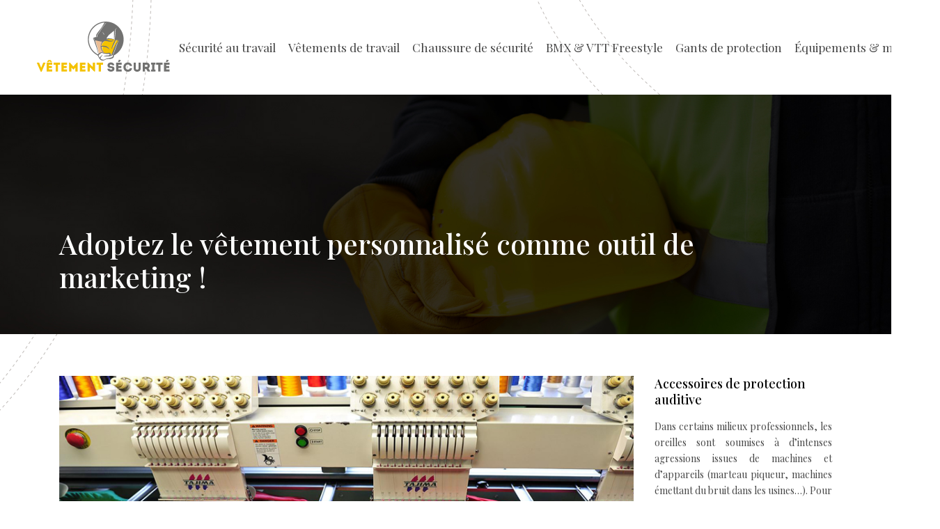

--- FILE ---
content_type: text/html; charset=UTF-8
request_url: https://www.vetement-securite.fr/adoptez-le-vetement-personnalise-comme-outil-de-marketing/
body_size: 8482
content:
<!DOCTYPE html>
<html>
<head lang="fr-FR">
<meta charset="UTF-8">
<meta name="viewport" content="width=device-width">
<link rel="shortcut icon" href="https://www.vetement-securite.fr/wp-content/uploads/2018/10/favicon.png" /><link val="couturier" ver="v 3.18.4" />
<meta name='robots' content='max-image-preview:large' />
<link rel='dns-prefetch' href='//stackpath.bootstrapcdn.com' />
<title>L'impact publicitaire des vêtements personnalisés. </title><meta name="description" content="Personnaliser des vêtements professionnels est une bonne stratégie Marketing. Votre entreprise augmentera sa notoriété et améliorera son image de marque. "><link rel="alternate" title="oEmbed (JSON)" type="application/json+oembed" href="https://www.vetement-securite.fr/wp-json/oembed/1.0/embed?url=https%3A%2F%2Fwww.vetement-securite.fr%2Fadoptez-le-vetement-personnalise-comme-outil-de-marketing%2F" />
<link rel="alternate" title="oEmbed (XML)" type="text/xml+oembed" href="https://www.vetement-securite.fr/wp-json/oembed/1.0/embed?url=https%3A%2F%2Fwww.vetement-securite.fr%2Fadoptez-le-vetement-personnalise-comme-outil-de-marketing%2F&#038;format=xml" />
<style id='wp-img-auto-sizes-contain-inline-css' type='text/css'>
img:is([sizes=auto i],[sizes^="auto," i]){contain-intrinsic-size:3000px 1500px}
/*# sourceURL=wp-img-auto-sizes-contain-inline-css */
</style>
<style id='wp-block-library-inline-css' type='text/css'>
:root{--wp-block-synced-color:#7a00df;--wp-block-synced-color--rgb:122,0,223;--wp-bound-block-color:var(--wp-block-synced-color);--wp-editor-canvas-background:#ddd;--wp-admin-theme-color:#007cba;--wp-admin-theme-color--rgb:0,124,186;--wp-admin-theme-color-darker-10:#006ba1;--wp-admin-theme-color-darker-10--rgb:0,107,160.5;--wp-admin-theme-color-darker-20:#005a87;--wp-admin-theme-color-darker-20--rgb:0,90,135;--wp-admin-border-width-focus:2px}@media (min-resolution:192dpi){:root{--wp-admin-border-width-focus:1.5px}}.wp-element-button{cursor:pointer}:root .has-very-light-gray-background-color{background-color:#eee}:root .has-very-dark-gray-background-color{background-color:#313131}:root .has-very-light-gray-color{color:#eee}:root .has-very-dark-gray-color{color:#313131}:root .has-vivid-green-cyan-to-vivid-cyan-blue-gradient-background{background:linear-gradient(135deg,#00d084,#0693e3)}:root .has-purple-crush-gradient-background{background:linear-gradient(135deg,#34e2e4,#4721fb 50%,#ab1dfe)}:root .has-hazy-dawn-gradient-background{background:linear-gradient(135deg,#faaca8,#dad0ec)}:root .has-subdued-olive-gradient-background{background:linear-gradient(135deg,#fafae1,#67a671)}:root .has-atomic-cream-gradient-background{background:linear-gradient(135deg,#fdd79a,#004a59)}:root .has-nightshade-gradient-background{background:linear-gradient(135deg,#330968,#31cdcf)}:root .has-midnight-gradient-background{background:linear-gradient(135deg,#020381,#2874fc)}:root{--wp--preset--font-size--normal:16px;--wp--preset--font-size--huge:42px}.has-regular-font-size{font-size:1em}.has-larger-font-size{font-size:2.625em}.has-normal-font-size{font-size:var(--wp--preset--font-size--normal)}.has-huge-font-size{font-size:var(--wp--preset--font-size--huge)}.has-text-align-center{text-align:center}.has-text-align-left{text-align:left}.has-text-align-right{text-align:right}.has-fit-text{white-space:nowrap!important}#end-resizable-editor-section{display:none}.aligncenter{clear:both}.items-justified-left{justify-content:flex-start}.items-justified-center{justify-content:center}.items-justified-right{justify-content:flex-end}.items-justified-space-between{justify-content:space-between}.screen-reader-text{border:0;clip-path:inset(50%);height:1px;margin:-1px;overflow:hidden;padding:0;position:absolute;width:1px;word-wrap:normal!important}.screen-reader-text:focus{background-color:#ddd;clip-path:none;color:#444;display:block;font-size:1em;height:auto;left:5px;line-height:normal;padding:15px 23px 14px;text-decoration:none;top:5px;width:auto;z-index:100000}html :where(.has-border-color){border-style:solid}html :where([style*=border-top-color]){border-top-style:solid}html :where([style*=border-right-color]){border-right-style:solid}html :where([style*=border-bottom-color]){border-bottom-style:solid}html :where([style*=border-left-color]){border-left-style:solid}html :where([style*=border-width]){border-style:solid}html :where([style*=border-top-width]){border-top-style:solid}html :where([style*=border-right-width]){border-right-style:solid}html :where([style*=border-bottom-width]){border-bottom-style:solid}html :where([style*=border-left-width]){border-left-style:solid}html :where(img[class*=wp-image-]){height:auto;max-width:100%}:where(figure){margin:0 0 1em}html :where(.is-position-sticky){--wp-admin--admin-bar--position-offset:var(--wp-admin--admin-bar--height,0px)}@media screen and (max-width:600px){html :where(.is-position-sticky){--wp-admin--admin-bar--position-offset:0px}}

/*# sourceURL=wp-block-library-inline-css */
</style><style id='global-styles-inline-css' type='text/css'>
:root{--wp--preset--aspect-ratio--square: 1;--wp--preset--aspect-ratio--4-3: 4/3;--wp--preset--aspect-ratio--3-4: 3/4;--wp--preset--aspect-ratio--3-2: 3/2;--wp--preset--aspect-ratio--2-3: 2/3;--wp--preset--aspect-ratio--16-9: 16/9;--wp--preset--aspect-ratio--9-16: 9/16;--wp--preset--color--black: #000000;--wp--preset--color--cyan-bluish-gray: #abb8c3;--wp--preset--color--white: #ffffff;--wp--preset--color--pale-pink: #f78da7;--wp--preset--color--vivid-red: #cf2e2e;--wp--preset--color--luminous-vivid-orange: #ff6900;--wp--preset--color--luminous-vivid-amber: #fcb900;--wp--preset--color--light-green-cyan: #7bdcb5;--wp--preset--color--vivid-green-cyan: #00d084;--wp--preset--color--pale-cyan-blue: #8ed1fc;--wp--preset--color--vivid-cyan-blue: #0693e3;--wp--preset--color--vivid-purple: #9b51e0;--wp--preset--gradient--vivid-cyan-blue-to-vivid-purple: linear-gradient(135deg,rgb(6,147,227) 0%,rgb(155,81,224) 100%);--wp--preset--gradient--light-green-cyan-to-vivid-green-cyan: linear-gradient(135deg,rgb(122,220,180) 0%,rgb(0,208,130) 100%);--wp--preset--gradient--luminous-vivid-amber-to-luminous-vivid-orange: linear-gradient(135deg,rgb(252,185,0) 0%,rgb(255,105,0) 100%);--wp--preset--gradient--luminous-vivid-orange-to-vivid-red: linear-gradient(135deg,rgb(255,105,0) 0%,rgb(207,46,46) 100%);--wp--preset--gradient--very-light-gray-to-cyan-bluish-gray: linear-gradient(135deg,rgb(238,238,238) 0%,rgb(169,184,195) 100%);--wp--preset--gradient--cool-to-warm-spectrum: linear-gradient(135deg,rgb(74,234,220) 0%,rgb(151,120,209) 20%,rgb(207,42,186) 40%,rgb(238,44,130) 60%,rgb(251,105,98) 80%,rgb(254,248,76) 100%);--wp--preset--gradient--blush-light-purple: linear-gradient(135deg,rgb(255,206,236) 0%,rgb(152,150,240) 100%);--wp--preset--gradient--blush-bordeaux: linear-gradient(135deg,rgb(254,205,165) 0%,rgb(254,45,45) 50%,rgb(107,0,62) 100%);--wp--preset--gradient--luminous-dusk: linear-gradient(135deg,rgb(255,203,112) 0%,rgb(199,81,192) 50%,rgb(65,88,208) 100%);--wp--preset--gradient--pale-ocean: linear-gradient(135deg,rgb(255,245,203) 0%,rgb(182,227,212) 50%,rgb(51,167,181) 100%);--wp--preset--gradient--electric-grass: linear-gradient(135deg,rgb(202,248,128) 0%,rgb(113,206,126) 100%);--wp--preset--gradient--midnight: linear-gradient(135deg,rgb(2,3,129) 0%,rgb(40,116,252) 100%);--wp--preset--font-size--small: 13px;--wp--preset--font-size--medium: 20px;--wp--preset--font-size--large: 36px;--wp--preset--font-size--x-large: 42px;--wp--preset--spacing--20: 0.44rem;--wp--preset--spacing--30: 0.67rem;--wp--preset--spacing--40: 1rem;--wp--preset--spacing--50: 1.5rem;--wp--preset--spacing--60: 2.25rem;--wp--preset--spacing--70: 3.38rem;--wp--preset--spacing--80: 5.06rem;--wp--preset--shadow--natural: 6px 6px 9px rgba(0, 0, 0, 0.2);--wp--preset--shadow--deep: 12px 12px 50px rgba(0, 0, 0, 0.4);--wp--preset--shadow--sharp: 6px 6px 0px rgba(0, 0, 0, 0.2);--wp--preset--shadow--outlined: 6px 6px 0px -3px rgb(255, 255, 255), 6px 6px rgb(0, 0, 0);--wp--preset--shadow--crisp: 6px 6px 0px rgb(0, 0, 0);}:where(.is-layout-flex){gap: 0.5em;}:where(.is-layout-grid){gap: 0.5em;}body .is-layout-flex{display: flex;}.is-layout-flex{flex-wrap: wrap;align-items: center;}.is-layout-flex > :is(*, div){margin: 0;}body .is-layout-grid{display: grid;}.is-layout-grid > :is(*, div){margin: 0;}:where(.wp-block-columns.is-layout-flex){gap: 2em;}:where(.wp-block-columns.is-layout-grid){gap: 2em;}:where(.wp-block-post-template.is-layout-flex){gap: 1.25em;}:where(.wp-block-post-template.is-layout-grid){gap: 1.25em;}.has-black-color{color: var(--wp--preset--color--black) !important;}.has-cyan-bluish-gray-color{color: var(--wp--preset--color--cyan-bluish-gray) !important;}.has-white-color{color: var(--wp--preset--color--white) !important;}.has-pale-pink-color{color: var(--wp--preset--color--pale-pink) !important;}.has-vivid-red-color{color: var(--wp--preset--color--vivid-red) !important;}.has-luminous-vivid-orange-color{color: var(--wp--preset--color--luminous-vivid-orange) !important;}.has-luminous-vivid-amber-color{color: var(--wp--preset--color--luminous-vivid-amber) !important;}.has-light-green-cyan-color{color: var(--wp--preset--color--light-green-cyan) !important;}.has-vivid-green-cyan-color{color: var(--wp--preset--color--vivid-green-cyan) !important;}.has-pale-cyan-blue-color{color: var(--wp--preset--color--pale-cyan-blue) !important;}.has-vivid-cyan-blue-color{color: var(--wp--preset--color--vivid-cyan-blue) !important;}.has-vivid-purple-color{color: var(--wp--preset--color--vivid-purple) !important;}.has-black-background-color{background-color: var(--wp--preset--color--black) !important;}.has-cyan-bluish-gray-background-color{background-color: var(--wp--preset--color--cyan-bluish-gray) !important;}.has-white-background-color{background-color: var(--wp--preset--color--white) !important;}.has-pale-pink-background-color{background-color: var(--wp--preset--color--pale-pink) !important;}.has-vivid-red-background-color{background-color: var(--wp--preset--color--vivid-red) !important;}.has-luminous-vivid-orange-background-color{background-color: var(--wp--preset--color--luminous-vivid-orange) !important;}.has-luminous-vivid-amber-background-color{background-color: var(--wp--preset--color--luminous-vivid-amber) !important;}.has-light-green-cyan-background-color{background-color: var(--wp--preset--color--light-green-cyan) !important;}.has-vivid-green-cyan-background-color{background-color: var(--wp--preset--color--vivid-green-cyan) !important;}.has-pale-cyan-blue-background-color{background-color: var(--wp--preset--color--pale-cyan-blue) !important;}.has-vivid-cyan-blue-background-color{background-color: var(--wp--preset--color--vivid-cyan-blue) !important;}.has-vivid-purple-background-color{background-color: var(--wp--preset--color--vivid-purple) !important;}.has-black-border-color{border-color: var(--wp--preset--color--black) !important;}.has-cyan-bluish-gray-border-color{border-color: var(--wp--preset--color--cyan-bluish-gray) !important;}.has-white-border-color{border-color: var(--wp--preset--color--white) !important;}.has-pale-pink-border-color{border-color: var(--wp--preset--color--pale-pink) !important;}.has-vivid-red-border-color{border-color: var(--wp--preset--color--vivid-red) !important;}.has-luminous-vivid-orange-border-color{border-color: var(--wp--preset--color--luminous-vivid-orange) !important;}.has-luminous-vivid-amber-border-color{border-color: var(--wp--preset--color--luminous-vivid-amber) !important;}.has-light-green-cyan-border-color{border-color: var(--wp--preset--color--light-green-cyan) !important;}.has-vivid-green-cyan-border-color{border-color: var(--wp--preset--color--vivid-green-cyan) !important;}.has-pale-cyan-blue-border-color{border-color: var(--wp--preset--color--pale-cyan-blue) !important;}.has-vivid-cyan-blue-border-color{border-color: var(--wp--preset--color--vivid-cyan-blue) !important;}.has-vivid-purple-border-color{border-color: var(--wp--preset--color--vivid-purple) !important;}.has-vivid-cyan-blue-to-vivid-purple-gradient-background{background: var(--wp--preset--gradient--vivid-cyan-blue-to-vivid-purple) !important;}.has-light-green-cyan-to-vivid-green-cyan-gradient-background{background: var(--wp--preset--gradient--light-green-cyan-to-vivid-green-cyan) !important;}.has-luminous-vivid-amber-to-luminous-vivid-orange-gradient-background{background: var(--wp--preset--gradient--luminous-vivid-amber-to-luminous-vivid-orange) !important;}.has-luminous-vivid-orange-to-vivid-red-gradient-background{background: var(--wp--preset--gradient--luminous-vivid-orange-to-vivid-red) !important;}.has-very-light-gray-to-cyan-bluish-gray-gradient-background{background: var(--wp--preset--gradient--very-light-gray-to-cyan-bluish-gray) !important;}.has-cool-to-warm-spectrum-gradient-background{background: var(--wp--preset--gradient--cool-to-warm-spectrum) !important;}.has-blush-light-purple-gradient-background{background: var(--wp--preset--gradient--blush-light-purple) !important;}.has-blush-bordeaux-gradient-background{background: var(--wp--preset--gradient--blush-bordeaux) !important;}.has-luminous-dusk-gradient-background{background: var(--wp--preset--gradient--luminous-dusk) !important;}.has-pale-ocean-gradient-background{background: var(--wp--preset--gradient--pale-ocean) !important;}.has-electric-grass-gradient-background{background: var(--wp--preset--gradient--electric-grass) !important;}.has-midnight-gradient-background{background: var(--wp--preset--gradient--midnight) !important;}.has-small-font-size{font-size: var(--wp--preset--font-size--small) !important;}.has-medium-font-size{font-size: var(--wp--preset--font-size--medium) !important;}.has-large-font-size{font-size: var(--wp--preset--font-size--large) !important;}.has-x-large-font-size{font-size: var(--wp--preset--font-size--x-large) !important;}
/*# sourceURL=global-styles-inline-css */
</style>

<style id='classic-theme-styles-inline-css' type='text/css'>
/*! This file is auto-generated */
.wp-block-button__link{color:#fff;background-color:#32373c;border-radius:9999px;box-shadow:none;text-decoration:none;padding:calc(.667em + 2px) calc(1.333em + 2px);font-size:1.125em}.wp-block-file__button{background:#32373c;color:#fff;text-decoration:none}
/*# sourceURL=/wp-includes/css/classic-themes.min.css */
</style>
<link rel='stylesheet' id='default-css' href='https://www.vetement-securite.fr/wp-content/themes/factory-templates-3/style.css?ver=9ee74fa3281fee4df91cbec0a9754122' type='text/css' media='all' />
<link rel='stylesheet' id='bootstrap4-css' href='https://www.vetement-securite.fr/wp-content/themes/factory-templates-3/css/bootstrap4/bootstrap.min.css?ver=9ee74fa3281fee4df91cbec0a9754122' type='text/css' media='all' />
<link rel='stylesheet' id='font-awesome-css' href='https://stackpath.bootstrapcdn.com/font-awesome/4.7.0/css/font-awesome.min.css?ver=9ee74fa3281fee4df91cbec0a9754122' type='text/css' media='all' />
<link rel='stylesheet' id='aos-css' href='https://www.vetement-securite.fr/wp-content/themes/factory-templates-3/css/aos.css?ver=9ee74fa3281fee4df91cbec0a9754122' type='text/css' media='all' />
<link rel='stylesheet' id='global-css' href='https://www.vetement-securite.fr/wp-content/themes/factory-templates-3/css/global.css?ver=9ee74fa3281fee4df91cbec0a9754122' type='text/css' media='all' />
<link rel='stylesheet' id='style-css' href='https://www.vetement-securite.fr/wp-content/themes/factory-templates-3/css/template.css?ver=9ee74fa3281fee4df91cbec0a9754122' type='text/css' media='all' />
<script type="text/javascript" src="https://www.vetement-securite.fr/wp-content/themes/factory-templates-3/js/jquery.min.js?ver=9ee74fa3281fee4df91cbec0a9754122" id="jquery-js"></script>
<link rel="https://api.w.org/" href="https://www.vetement-securite.fr/wp-json/" /><link rel="alternate" title="JSON" type="application/json" href="https://www.vetement-securite.fr/wp-json/wp/v2/posts/468" /><link rel="EditURI" type="application/rsd+xml" title="RSD" href="https://www.vetement-securite.fr/xmlrpc.php?rsd" />
<link rel="canonical" href="https://www.vetement-securite.fr/adoptez-le-vetement-personnalise-comme-outil-de-marketing/" />
<link rel='shortlink' href='https://www.vetement-securite.fr/?p=468' />
<meta name="google-site-verification" content="uWRZzFcWMs1DS9VWuEW_nHQY-3v2J9iHILlKZdxjTKQ" />
<meta name="google-site-verification" content="nhrRh46uyBr7miUcbn1XXQLponlsaKiJeUoMSIbACtQ" />
<style type="text/css">
  
a{color : #F4C200 }
a:hover{color : #c6a473 }
.archive h2 a{color :#000000}
.scrolling-down{background-color:#fff;}
.main-menu{box-shadow: none;-moz-box-shadow: none;-webkit-box-shadow: none;}
.main-menu.scrolling-down{-webkit-box-shadow: 0 2px 13px 0 rgba(0, 0, 0, .1);-moz-box-shadow: 0 2px 13px 0 rgba(0, 0, 0, .1);box-shadow: 0 2px 13px 0 rgba(0, 0, 0, .1);}   
nav li a{font-size:17px;}
nav li a{line-height:28px;}
nav li a{color:#444444!important;}
nav li:hover > a,.current-menu-item > a{color:#f4c200!important;}
.archive h1{color:#fff!important;}
.archive h1,.single h1{text-align:left!important;}
.single h1{color:#fff!important;}
.archive .readmore{background-color:#f4c200;}
.archive .readmore{color:#fff;}
.archive .readmore:hover{background-color:#d3891f;}
.archive .readmore:hover{color:#fff;}
.archive .readmore{padding:8px 20px;}
footer #back_to_top{background-color:#f4c200;}
footer #back_to_top i{color:#fff;}
footer #back_to_top {padding:6px 12px;}
.single h2{font-size:22px!important}    
.single h3{font-size:18px!important}    
.single h4{font-size:15px!important}    
.single h5{font-size:15px!important}    
.single h6{font-size:15px!important}    
@media(max-width: 1024px){.main-menu.scrolling-down{position: fixed !important;}}
.desc:hover {  background: #F4C200;}
.content-image-hover-text  h2{color:#fff;}
.scrolling-down #logo img {width:auto;}
.single .post-data ul{padding: 0 0 0 15px;}
.single .blog-post-content{text-align:justify}
.single h2, .single h3, .single h4, .single h5, .single h6 {margin-top:15px;}
.single .blog-post-content img{padding:10px 0 15px;}
.nav-post-cat{padding-top:20px;}</style>
</head>
<body class="wp-singular post-template-default single single-post postid-468 single-format-standard wp-theme-factory-templates-3 catid-7 " style="">	
<div id="before-menu"></div><div class="normal-menu menu-to-right main-menu ">	
<div class="container-fluid pl-5 pr-5">

<nav class="navbar navbar-expand-xl pl-0 pr-0">

<a id="logo" href="https://www.vetement-securite.fr">
<img class="logo-main" src="https://www.vetement-securite.fr/wp-content/uploads/2018/10/vetement-securite-fr-logo-5.png" alt="logo">
</a>
	


<button class="navbar-toggler" type="button" data-toggle="collapse" data-target="#navbarsExample06" aria-controls="navbarsExample06" aria-expanded="false" aria-label="Toggle navigation">
<span class="navbar-toggler-icon">
<div class="menu_btn">	
<div class="menu-bars"></div>
<div class="menu-bars"></div>
<div class="menu-bars"></div>
</div>
</span>
</button> 
<div class="collapse navbar-collapse" id="navbarsExample06">
<ul id="main-menu" class="navbar-nav ml-auto"><li id="menu-item-269" class="menu-item menu-item-type-taxonomy menu-item-object-category"><a href="https://www.vetement-securite.fr/securite-au-travail/">Sécurité au travail</a></li>
<li id="menu-item-378" class="menu-item menu-item-type-taxonomy menu-item-object-category current-post-ancestor current-menu-parent current-post-parent"><a href="https://www.vetement-securite.fr/vetements-de-travail/">Vêtements de travail</a></li>
<li id="menu-item-380" class="menu-item menu-item-type-taxonomy menu-item-object-category"><a href="https://www.vetement-securite.fr/chaussure-de-securite/">Chaussure de sécurité</a></li>
<li id="menu-item-576" class="menu-item menu-item-type-taxonomy menu-item-object-category"><a href="https://www.vetement-securite.fr/bmx-vtt-freestyle/">BMX &amp; VTT Freestyle</a></li>
<li id="menu-item-395" class="menu-item menu-item-type-taxonomy menu-item-object-category"><a href="https://www.vetement-securite.fr/gants-de-protection/">Gants de protection</a></li>
<li id="menu-item-580" class="menu-item menu-item-type-taxonomy menu-item-object-category"><a href="https://www.vetement-securite.fr/equipements-materiels/">Équipements &amp; matériels</a></li>
</ul></div>
</nav>
</div>
</div>
<div class="main">
	<div class="subheader" style="background-position:top;background-image:url(https://www.vetement-securite.fr/wp-content/uploads/2018/10/Vetements-de-securite-categorie.jpg);">
<div id="mask" style=""></div>	<div class="container"><h1 class="title">Adoptez le vêtement personnalisé comme outil de marketing !</h1></div>
</div>
<div class="container">
<div class="row">
<div class="post-data col-md-9 col-lg-9 col-xs-12">
<div class="post-thumb text-center">
<img width="880" height="300" src="https://www.vetement-securite.fr/wp-content/uploads/2019/10/vetement-personnalise.jpeg" class="attachment-post-large size-post-large wp-post-image" alt="Vêtement personnalisé" decoding="async" fetchpriority="high" srcset="https://www.vetement-securite.fr/wp-content/uploads/2019/10/vetement-personnalise.jpeg 880w, https://www.vetement-securite.fr/wp-content/uploads/2019/10/vetement-personnalise-300x102.jpeg 300w, https://www.vetement-securite.fr/wp-content/uploads/2019/10/vetement-personnalise-768x262.jpeg 768w" sizes="(max-width: 880px) 100vw, 880px" /></div>
<div class="blog-post-content">
<p style="text-align: justify;">Le Marketing est une discipline visant à trouver des stratégies de vente pour obtenir davantage de bénéfices. Découverte entre le XVIIe et XVIIIe siècle, cette méthode fut rapidement popularisée à travers la quasi-totalité des entreprises.<span id="more-468"></span> Il est important de savoir vendre, et faire connaître ses produits ou services. Découvrez un moyen simple pour faire parler de vous, grâce aux vêtements personnalisés.</p>
<h2 style="text-align: justify;"><strong>Le textile personnalisé et la publicité fusionnent !</strong></h2>
<p style="text-align: justify;">Le Marketing permet de trouver d’innombrables idées pour vendre ses produits ou services. Le progrès constant de cette discipline fait naître chaque jour des moyens de véhiculer au public les différentes offres que l’entreprise propose. Ainsi est né le <strong>vêtement personnalisé</strong> publicitaire. Portés par des personnes célèbres ou par tous vos employés, tous les moyens sont bons pour vous faire connaître. Le <a href="http://www.impression-sur-tee-shirt.fr/vetement-personnalise-comme-levier-marketing/">vêtement professionnel personnalisé</a> est une stratégie marketing alliant la publicité et la méthode du « bouche-à-oreille » indirect. Chaque personne fait connaître aux différentes personnes qu’elle croise la marque inscrite sur son vêtement. Les <strong>vetements marketing personnalises </strong>ou non, font partie de ce que l’on appelle la stratégie du « brand marketing » ou « branding marketing ». Celui-ci visant essentiellement à véhiculer votre image de marque, pour ainsi améliorer votre notoriété dans le temps. Votre identité visuelle est donc plus durable et s’ancre davantage dans les esprits.</p>
<p style="text-align: justify;">Le « branding marketing », c’est quoi ? Le « branding marketing » ou le « brand marketing » est une forme de <strong>marketing personnalise</strong> qui touche principalement l’image de marque et l’identité de la société. Ainsi, personnaliser des vêtements peut être très significatif. L’image peut marquer les esprits ou être enracinée dans la mémoire grâce à la répétition visuelle du logo ou du message de l’entreprise.</p>
<h2 style="text-align: justify;"><strong>Votre entreprise à la vue de tous</strong></h2>
<p style="text-align: justify;">Comment cela fonctionne-t-il ? Vous avez le choix entre la méthode de base, qui est le Tee-shirt personnalisé. Le<strong> t shirt personnalisé</strong> s’adapte à n’importe quelle personne, et à n’importe quel moment. Les autres objets et textiles personnalisables, tels que les sweat-shirts, les casquettes, les polos et les vêtements de travail. Ainsi, votre logo et l’image de votre entreprise seront véhiculés rapidement et en masse (selon le nombre d’exemplaires). La quantité d’exemplaires joue sur l’ampleur de l’impact publicitaire.</p>
<h2 style="text-align: justify;"><strong>Le public ciblé et l’impact publicitaire</strong></h2>
<p style="text-align: justify;">Beaucoup d’entreprises optent pour la promotion de leur nom à travers un <strong>vetement professionnel personnalise</strong>. Mais il y a encore un critère à ne pas négliger. Le public que vous voulez cibler. En effet, vous avez le choix entre faire porter les textiles personnalisés à vos employés dans l’enceinte de votre société ou les faire porter par des personnes célèbres. Pour la première option, le public cible est assez restreint. L’impact est donc moindre si le personnel ne porte leurs vêtements personnalisés que dans vos locaux. S’ils sortent de la société en étant vêtus de vêtement à l’effigie de votre marque, l’impact publicitaire augmentera. Dans le deuxième cas, les personnalités célèbres ayant beaucoup de popularité vont véhiculer votre image de marque à travers leurs supporters ou leurs « fans ». Ainsi, vous aurez ajouté à votre liste de potentiels clients le public de cette célébrité. Plus la personne est connue, et meilleur sera l’impact.</p>






<div class="row nav-post-cat"><div class="col-6"><a href="https://www.vetement-securite.fr/protegez-vous-avec-un-pantalon-de-travail-homme-de-qualite/"><i class="fa fa-arrow-left" aria-hidden="true"></i>Protégez-vous avec un pantalon de travail homme de qualité</a></div><div class="col-6"><a href="https://www.vetement-securite.fr/protegez-vos-equipes-investissez-dans-des-vetements-de-chantier-de-qualite/"><i class="fa fa-arrow-left" aria-hidden="true"></i>Protégez vos équipes : investissez dans des vêtements de chantier de qualité</a></div></div>
	
</div>


</div>
<div class="col-md-3 col-xs-12 col-lg-3">
<div class="sidebar">
<div class="widget-area">
<div class="widget_sidebar"><div class="sidebar-widget">Accessoires de protection auditive</div>			<div class="textwidget"><p style="font-weight: 300;">Dans certains milieux professionnels, les oreilles sont soumises à d’intenses agressions issues de machines et d’appareils (marteau piqueur, machines émettant du bruit dans les usines&#8230;). Pour les protéger, les ouvriers peuvent porter un casque anti bruit, des bouchons d’oreilles ou des arceaux.</p>
</div>
		</div><div class="widget_sidebar"><div class="sidebar-widget">Accessoires de protection des yeux</div>			<div class="textwidget"><p style="font-weight: 300;">La protection oculaire pour les professionnels revêt la même importance que celle accordée à la protection auditive. Le matériel employé dans ce genre de contexte inclut essentiellement des lunettes et des masques.</p>
</div>
		</div><div class="widget_sidebar"><div class="sidebar-widget">Protection contre le froid</div>			<div class="textwidget"><p style="font-weight: 300;">Exercer une activité professionnelle à l’extérieur et en temps de froid nécessite impérativement des vêtements de protection bien adaptés. La panoplie de ces habits se compose principalement de pantalons, de vestes ou de parkas en plus d’accessoires comme des écharpes, des bonnets&#8230;</p>
</div>
		</div>



<style>
	.nav-post-cat .col-6 i{
		display: inline-block;
		position: absolute;
	}
	.nav-post-cat .col-6 a{
		position: relative;
	}
	.nav-post-cat .col-6:nth-child(1) a{
		padding-left: 18px;
		float: left;
	}
	.nav-post-cat .col-6:nth-child(1) i{
		left: 0;
	}
	.nav-post-cat .col-6:nth-child(2) a{
		padding-right: 18px;
		float: right;
	}
	.nav-post-cat .col-6:nth-child(2) i{
		transform: rotate(180deg);
		right: 0;
	}
	.nav-post-cat .col-6:nth-child(2){
		text-align: right;
	}
</style>




</div>
</div>
</div>
<script type="text/javascript">
$(document).ready(function() {
$( ".blog-post-content img" ).on( "click", function() {
var url_img = $(this).attr('src');
$('.img-fullscreen').html("<div><img src='"+url_img+"'></div>");
$('.img-fullscreen').fadeIn();
});
$('.img-fullscreen').on( "click", function() {
$(this).empty();
$('.img-fullscreen').hide();
});
});
</script>
</div>
  


</div>
</div>


<footer  style="">
<div class="container widgets">
<div class="row">
<div class="col-md-3 col-xs-12">
<div class="widget_footer"><div class="footer-widget">Vestes soft shell</div>			<div class="textwidget"><p style="font-weight: 300;">Ce sont des vestes en tissu très souple apportant du confort (isolation thermique) et de la protection contre les petites intempéries (vent, petites averses). Elles sont adaptées pour plusieurs activités sportives et professionnelles.</p>
</div>
		</div></div>
<div class="col-md-3 col-xs-12">
<div class="widget_footer"><div class="footer-widget">Pantalons anti coupure</div>			<div class="textwidget"><p style="font-weight: 300;">Ce type de pantalon est très pratique pour de nombreux professionnels lors de la réalisation de certains travaux. Il est idéal pour les jardiniers et les bûcherons qui doivent se protéger contre les épines des arbres et lors de la manipulation d’objets tranchants.</p>
</div>
		</div></div>
<div class="col-md-3 col-xs-12">
<div class="widget_footer"><div class="footer-widget">Vêtements polaires</div>			<div class="textwidget"><p style="font-weight: 300;">Particulièrement légers, les polaires représentent les vêtements incontournables pour les professionnels qui les protègent tout autant du froid que du vent. Confortable et doux, le vêtement polaire est un allié de choix dans les conditions climatiques difficiles.</p>
</div>
		</div></div>
<div class="col-md-3 col-xs-12">
<div class="widget_footer"><div class="footer-widget">Chaussures magnum</div>			<div class="textwidget"><p style="font-weight: 300;">Conçues en étroite collaboration avec des professionnels du domaine de la sécurité privée ou publique (militaire, police…) pour leurs caractéristiques techniques alliant performance et ergonomie, ces chaussures permettent d’exercer efficacement ce genre de travail.</p>
</div>
		</div></div>
</div>
</div>
<div class="to-top " id=""><a id='back_to_top'><i class='fa fa-angle-up' aria-hidden='true'></i></a></div></footer>

<script type="speculationrules">
{"prefetch":[{"source":"document","where":{"and":[{"href_matches":"/*"},{"not":{"href_matches":["/wp-*.php","/wp-admin/*","/wp-content/uploads/*","/wp-content/*","/wp-content/plugins/*","/wp-content/themes/factory-templates-3/*","/*\\?(.+)"]}},{"not":{"selector_matches":"a[rel~=\"nofollow\"]"}},{"not":{"selector_matches":".no-prefetch, .no-prefetch a"}}]},"eagerness":"conservative"}]}
</script>
<p class="text-center" style="margin-bottom: 0px"><a href="/plan-du-site/">Plan du site</a></p><script type="text/javascript" src="https://www.vetement-securite.fr/wp-content/themes/factory-templates-3/js/bootstrap.min.js" id="bootstrap4-js"></script>
<script type="text/javascript" src="https://www.vetement-securite.fr/wp-content/themes/factory-templates-3/js/aos.js" id="aos-js"></script>
<script type="text/javascript" src="https://www.vetement-securite.fr/wp-content/themes/factory-templates-3/js/rellax.min.js" id="rellax-js"></script>
<script type="text/javascript" src="https://www.vetement-securite.fr/wp-content/themes/factory-templates-3/js/default_script.js" id="default_script-js"></script>



<script type="text/javascript">
jQuery('.remove-margin-bottom').parent(".so-panel").css("margin-bottom","0px");

let calcScrollValue = () => {
  let scrollProgress = document.getElementById("progress");
  let progressValue = document.getElementById("back_to_top");
  let pos = document.documentElement.scrollTop;
  let calcHeight = document.documentElement.scrollHeight - document.documentElement.clientHeight;
  let scrollValue = Math.round((pos * 100) / calcHeight);
  if (pos > 500) {
    progressValue.style.display = "grid";
  } else {
    progressValue.style.display = "none";
  }
  scrollProgress.addEventListener("click", () => {
    document.documentElement.scrollTop = 0;
  });
  scrollProgress.style.background = `conic-gradient( ${scrollValue}%, #fff ${scrollValue}%)`;
};
window.onscroll = calcScrollValue;
window.onload = calcScrollValue;



</script>
<script type="text/javascript">
var nav = jQuery('.main-menu:not(.creative-menu-open)');
var menu_height = jQuery(".main-menu").height();  
jQuery(window).scroll(function () { 
if (jQuery(this).scrollTop() > 125) { 
nav.addClass("fixed-menu");
jQuery(".main-menu").addClass("scrolling-down");
jQuery("#before-menu").css("height",menu_height);
setTimeout(function(){ jQuery('.fixed-menu').css("top", "0"); },600)
} else {
jQuery(".main-menu").removeClass("scrolling-down");
nav.removeClass("fixed-menu");
jQuery("#before-menu").css("height","0px");
jQuery('.fixed-menu').css("top", "-200px");
nav.attr('style', '');
}
});
</script>

<script type="text/javascript">
AOS.init({
  once: true,
});
</script>

<div class="img-fullscreen"></div>

 

</body>
</html>   